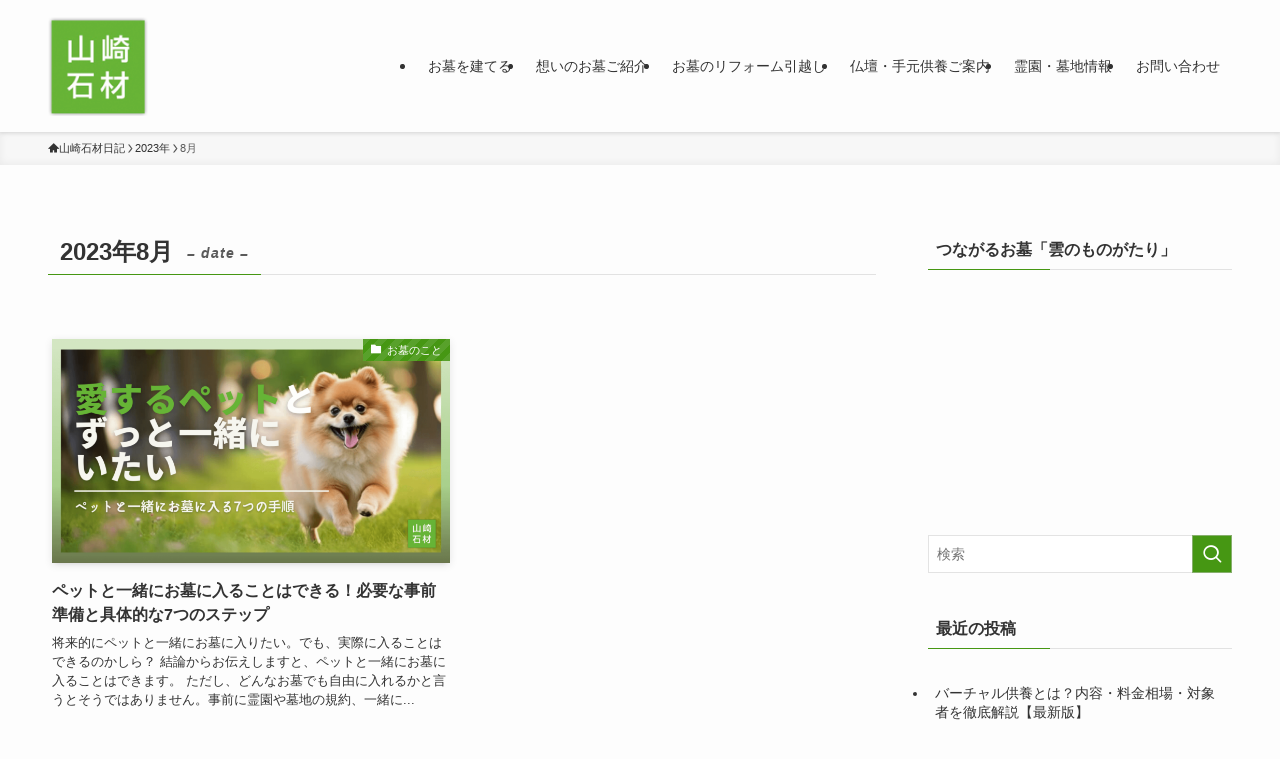

--- FILE ---
content_type: text/html; charset=UTF-8
request_url: https://www.e-ishi.jp/magazine/2023/08
body_size: 16211
content:
<!DOCTYPE html>
<html lang="ja" data-loaded="false" data-scrolled="false" data-spmenu="closed">
<head>
<meta charset="utf-8">
<meta name="format-detection" content="telephone=no">
<meta http-equiv="X-UA-Compatible" content="IE=edge">
<meta name="viewport" content="width=device-width, viewport-fit=cover">
<title>2023年8月 | 山崎石材日記</title>
<meta name='robots' content='max-image-preview:large' />
<link rel='dns-prefetch' href='//www.googletagmanager.com' />
<link rel="alternate" type="application/rss+xml" title="山崎石材日記 &raquo; フィード" href="https://www.e-ishi.jp/magazine/feed" />
<link rel="alternate" type="application/rss+xml" title="山崎石材日記 &raquo; コメントフィード" href="https://www.e-ishi.jp/magazine/comments/feed" />

<!-- SEO SIMPLE PACK 3.6.2 -->
<meta name="robots" content="noindex">
<meta name="description" content="2023年8月の記事一覧ページです。">
<link rel="canonical" href="https://www.e-ishi.jp/magazine/2023/08">
<meta property="og:locale" content="ja_JP">
<meta property="og:type" content="website">
<meta property="og:title" content="2023年8月 | 山崎石材日記">
<meta property="og:description" content="2023年8月の記事一覧ページです。">
<meta property="og:url" content="https://www.e-ishi.jp/magazine/2023/08">
<meta property="og:site_name" content="山崎石材日記">
<meta name="twitter:card" content="summary_large_image">
<meta name="twitter:site" content="yamazakisekizai">
<!-- / SEO SIMPLE PACK -->

<link rel='stylesheet' id='wp-block-library-css' href='https://www.e-ishi.jp/magazine/wp-includes/css/dist/block-library/style.min.css?ver=6.1.6' type='text/css' media='all' />
<link rel='stylesheet' id='swell-icons-css' href='https://www.e-ishi.jp/magazine/wp-content/themes/swell/build/css/swell-icons.css?ver=2.9.0' type='text/css' media='all' />
<link rel='stylesheet' id='main_style-css' href='https://www.e-ishi.jp/magazine/wp-content/themes/swell/build/css/main.css?ver=2.9.0' type='text/css' media='all' />
<link rel='stylesheet' id='swell_blocks-css' href='https://www.e-ishi.jp/magazine/wp-content/themes/swell/build/css/blocks.css?ver=2.9.0' type='text/css' media='all' />
<style id='swell_custom-inline-css' type='text/css'>
:root{--swl-fz--content:4vw;--swl-font_family:"游ゴシック体", "Yu Gothic", YuGothic, "Hiragino Kaku Gothic ProN", "Hiragino Sans", Meiryo, sans-serif;--swl-font_weight:500;--color_main:#469713;--color_text:#333;--color_link:#1176d4;--color_htag:#469713;--color_bg:#fdfdfd;--color_gradient1:#d8ffff;--color_gradient2:#87e7ff;--color_main_thin:rgba(88, 189, 24, 0.05 );--color_main_dark:rgba(53, 113, 14, 1 );--color_list_check:#469713;--color_list_num:#469713;--color_list_good:#86dd7b;--color_list_triangle:#f4e03a;--color_list_bad:#f36060;--color_faq_q:#d55656;--color_faq_a:#6599b7;--color_icon_good:#3cd250;--color_icon_good_bg:#ecffe9;--color_icon_bad:#4b73eb;--color_icon_bad_bg:#eafaff;--color_icon_info:#f578b4;--color_icon_info_bg:#fff0fa;--color_icon_announce:#ffa537;--color_icon_announce_bg:#fff5f0;--color_icon_pen:#7a7a7a;--color_icon_pen_bg:#f7f7f7;--color_icon_book:#787364;--color_icon_book_bg:#f8f6ef;--color_icon_point:#ffa639;--color_icon_check:#86d67c;--color_icon_batsu:#f36060;--color_icon_hatena:#5295cc;--color_icon_caution:#f7da38;--color_icon_memo:#84878a;--color_deep01:#e44141;--color_deep02:#3d79d5;--color_deep03:#63a84d;--color_deep04:#f09f4d;--color_pale01:#fff2f0;--color_pale02:#f3f8fd;--color_pale03:#f1f9ee;--color_pale04:#fdf9ee;--color_mark_blue:#b7e3ff;--color_mark_green:#bdf9c3;--color_mark_yellow:#fcf69f;--color_mark_orange:#ffddbc;--border01:solid 1px var(--color_main);--border02:double 4px var(--color_main);--border03:dashed 2px var(--color_border);--border04:solid 4px var(--color_gray);--card_posts_thumb_ratio:56.25%;--list_posts_thumb_ratio:61.805%;--big_posts_thumb_ratio:56.25%;--thumb_posts_thumb_ratio:61.805%;--blogcard_thumb_ratio:56.25%;--color_header_bg:#fdfdfd;--color_header_text:#333;--color_footer_bg:#469713;--color_footer_text:#ffffff;--container_size:1200px;--article_size:900px;--logo_size_sp:48px;--logo_size_pc:100px;--logo_size_pcfix:32px;}.swl-cell-bg[data-icon="doubleCircle"]{--cell-icon-color:#ffc977}.swl-cell-bg[data-icon="circle"]{--cell-icon-color:#94e29c}.swl-cell-bg[data-icon="triangle"]{--cell-icon-color:#eeda2f}.swl-cell-bg[data-icon="close"]{--cell-icon-color:#ec9191}.swl-cell-bg[data-icon="hatena"]{--cell-icon-color:#93c9da}.swl-cell-bg[data-icon="check"]{--cell-icon-color:#94e29c}.swl-cell-bg[data-icon="line"]{--cell-icon-color:#9b9b9b}.cap_box[data-colset="col1"]{--capbox-color:#f59b5f;--capbox-color--bg:#fff8eb}.cap_box[data-colset="col2"]{--capbox-color:#5fb9f5;--capbox-color--bg:#edf5ff}.cap_box[data-colset="col3"]{--capbox-color:#2fcd90;--capbox-color--bg:#eafaf2}.red_{--the-btn-color:#f74a4a;--the-btn-color2:#ffbc49;--the-solid-shadow: rgba(185, 56, 56, 1 )}.blue_{--the-btn-color:#338df4;--the-btn-color2:#35eaff;--the-solid-shadow: rgba(38, 106, 183, 1 )}.green_{--the-btn-color:#62d847;--the-btn-color2:#7bf7bd;--the-solid-shadow: rgba(74, 162, 53, 1 )}.is-style-btn_normal{--the-btn-radius:80px}.is-style-btn_solid{--the-btn-radius:80px}.is-style-btn_shiny{--the-btn-radius:80px}.is-style-btn_line{--the-btn-radius:80px}.post_content blockquote{padding:1.5em 2em 1.5em 3em}.post_content blockquote::before{content:"";display:block;width:5px;height:calc(100% - 3em);top:1.5em;left:1.5em;border-left:solid 1px rgba(180,180,180,.75);border-right:solid 1px rgba(180,180,180,.75);}.mark_blue{background:-webkit-linear-gradient(transparent 64%,var(--color_mark_blue) 0%);background:linear-gradient(transparent 64%,var(--color_mark_blue) 0%)}.mark_green{background:-webkit-linear-gradient(transparent 64%,var(--color_mark_green) 0%);background:linear-gradient(transparent 64%,var(--color_mark_green) 0%)}.mark_yellow{background:-webkit-linear-gradient(transparent 64%,var(--color_mark_yellow) 0%);background:linear-gradient(transparent 64%,var(--color_mark_yellow) 0%)}.mark_orange{background:-webkit-linear-gradient(transparent 64%,var(--color_mark_orange) 0%);background:linear-gradient(transparent 64%,var(--color_mark_orange) 0%)}[class*="is-style-icon_"]{color:#333;border-width:0}[class*="is-style-big_icon_"]{border-width:2px;border-style:solid}[data-col="gray"] .c-balloon__text{background:#f7f7f7;border-color:#ccc}[data-col="gray"] .c-balloon__before{border-right-color:#f7f7f7}[data-col="green"] .c-balloon__text{background:#d1f8c2;border-color:#9ddd93}[data-col="green"] .c-balloon__before{border-right-color:#d1f8c2}[data-col="blue"] .c-balloon__text{background:#e2f6ff;border-color:#93d2f0}[data-col="blue"] .c-balloon__before{border-right-color:#e2f6ff}[data-col="red"] .c-balloon__text{background:#ffebeb;border-color:#f48789}[data-col="red"] .c-balloon__before{border-right-color:#ffebeb}[data-col="yellow"] .c-balloon__text{background:#f9f7d2;border-color:#fbe593}[data-col="yellow"] .c-balloon__before{border-right-color:#f9f7d2}.-type-list2 .p-postList__body::after,.-type-big .p-postList__body::after{content: "続きを読む »";}.c-postThumb__cat{background-color:#469713;color:#fff;background-image: repeating-linear-gradient(-45deg,rgba(255,255,255,.1),rgba(255,255,255,.1) 6px,transparent 6px,transparent 12px)}.post_content h2:where(:not([class^="swell-block-"]):not(.faq_q):not(.p-postList__title)){background:var(--color_htag);padding:.75em 1em;color:#fff}.post_content h2:where(:not([class^="swell-block-"]):not(.faq_q):not(.p-postList__title))::before{position:absolute;display:block;pointer-events:none;content:"";top:-4px;left:0;width:100%;height:calc(100% + 4px);box-sizing:content-box;border-top:solid 2px var(--color_htag);border-bottom:solid 2px var(--color_htag)}.post_content h3:where(:not([class^="swell-block-"]):not(.faq_q):not(.p-postList__title)){padding:0 .5em .5em}.post_content h3:where(:not([class^="swell-block-"]):not(.faq_q):not(.p-postList__title))::before{content:"";width:100%;height:2px;background: repeating-linear-gradient(90deg, var(--color_htag) 0%, var(--color_htag) 29.3%, rgba(150,150,150,.2) 29.3%, rgba(150,150,150,.2) 100%)}.post_content h4:where(:not([class^="swell-block-"]):not(.faq_q):not(.p-postList__title)){padding:0 0 0 16px;border-left:solid 2px var(--color_htag)}.l-header{box-shadow: 0 1px 4px rgba(0,0,0,.12)}.c-gnav a::after{background:var(--color_main);width:100%;height:2px;transform:scaleX(0)}.p-spHeadMenu .menu-item.-current{border-bottom-color:var(--color_main)}.c-gnav > li:hover > a::after,.c-gnav > .-current > a::after{transform: scaleX(1)}.c-gnav .sub-menu{color:#333;background:#fff}.l-fixHeader::before{opacity:1}#pagetop{border-radius:50%}.c-widget__title.-spmenu{padding:.5em .75em;border-radius:var(--swl-radius--2, 0px);background:var(--color_main);color:#fff;}.c-widget__title.-footer{padding:.5em}.c-widget__title.-footer::before{content:"";bottom:0;left:0;width:40%;z-index:1;background:var(--color_main)}.c-widget__title.-footer::after{content:"";bottom:0;left:0;width:100%;background:var(--color_border)}.c-secTitle{border-left:solid 2px var(--color_main);padding:0em .75em}.p-spMenu{color:#333}.p-spMenu__inner::before{background:#fdfdfd;opacity:1}.p-spMenu__overlay{background:#000;opacity:0.6}[class*="page-numbers"]{color:#fff;background-color:#dedede}a{text-decoration: none}.l-topTitleArea.c-filterLayer::before{background-color:#000;opacity:0.2;content:""}@media screen and (min-width: 960px){:root{}}@media screen and (max-width: 959px){:root{}.l-header__logo{margin-right:auto}.l-header__inner{-webkit-box-pack:end;-webkit-justify-content:flex-end;justify-content:flex-end}}@media screen and (min-width: 600px){:root{--swl-fz--content:16px;}}@media screen and (max-width: 599px){:root{}}@media (min-width: 1108px) {.alignwide{left:-100px;width:calc(100% + 200px);}}@media (max-width: 1108px) {.-sidebar-off .swell-block-fullWide__inner.l-container .alignwide{left:0px;width:100%;}}.l-fixHeader .l-fixHeader__gnav{order:0}[data-scrolled=true] .l-fixHeader[data-ready]{opacity:1;-webkit-transform:translateY(0)!important;transform:translateY(0)!important;visibility:visible}.-body-solid .l-fixHeader{box-shadow:0 2px 4px var(--swl-color_shadow)}.l-fixHeader__inner{align-items:stretch;color:var(--color_header_text);display:flex;padding-bottom:0;padding-top:0;position:relative;z-index:1}.l-fixHeader__logo{align-items:center;display:flex;line-height:1;margin-right:24px;order:0;padding:16px 0}.is-style-btn_normal a,.is-style-btn_shiny a{box-shadow:var(--swl-btn_shadow)}.c-shareBtns__btn,.is-style-balloon>.c-tabList .c-tabList__button,.p-snsCta,[class*=page-numbers]{box-shadow:var(--swl-box_shadow)}.p-articleThumb__img,.p-articleThumb__youtube{box-shadow:var(--swl-img_shadow)}.p-pickupBanners__item .c-bannerLink,.p-postList__thumb{box-shadow:0 2px 8px rgba(0,0,0,.1),0 4px 4px -4px rgba(0,0,0,.1)}.p-postList.-w-ranking li:before{background-image:repeating-linear-gradient(-45deg,hsla(0,0%,100%,.1),hsla(0,0%,100%,.1) 6px,transparent 0,transparent 12px);box-shadow:1px 1px 4px rgba(0,0,0,.2)}@media (min-width:960px){.-series .l-header__inner{align-items:stretch;display:flex}.-series .l-header__logo{align-items:center;display:flex;flex-wrap:wrap;margin-right:24px;padding:16px 0}.-series .l-header__logo .c-catchphrase{font-size:13px;padding:4px 0}.-series .c-headLogo{margin-right:16px}.-series-right .l-header__inner{justify-content:space-between}.-series-right .c-gnavWrap{margin-left:auto}.-series-right .w-header{margin-left:12px}.-series-left .w-header{margin-left:auto}}@media (min-width:960px) and (min-width:600px){.-series .c-headLogo{max-width:400px}}.c-gnav .sub-menu a:before,.c-listMenu a:before{-webkit-font-smoothing:antialiased;-moz-osx-font-smoothing:grayscale;font-family:icomoon!important;font-style:normal;font-variant:normal;font-weight:400;line-height:1;text-transform:none}.c-submenuToggleBtn{display:none}.c-listMenu a{padding:.75em 1em .75em 1.5em;transition:padding .25s}.c-listMenu a:hover{padding-left:1.75em;padding-right:.75em}.c-gnav .sub-menu a:before,.c-listMenu a:before{color:inherit;content:"\e921";display:inline-block;left:2px;position:absolute;top:50%;-webkit-transform:translateY(-50%);transform:translateY(-50%);vertical-align:middle}.widget_categories>ul>.cat-item>a,.wp-block-categories-list>li>a{padding-left:1.75em}.c-listMenu .children,.c-listMenu .sub-menu{margin:0}.c-listMenu .children a,.c-listMenu .sub-menu a{font-size:.9em;padding-left:2.5em}.c-listMenu .children a:before,.c-listMenu .sub-menu a:before{left:1em}.c-listMenu .children a:hover,.c-listMenu .sub-menu a:hover{padding-left:2.75em}.c-listMenu .children ul a,.c-listMenu .sub-menu ul a{padding-left:3.25em}.c-listMenu .children ul a:before,.c-listMenu .sub-menu ul a:before{left:1.75em}.c-listMenu .children ul a:hover,.c-listMenu .sub-menu ul a:hover{padding-left:3.5em}.c-gnav li:hover>.sub-menu{opacity:1;visibility:visible}.c-gnav .sub-menu:before{background:inherit;content:"";height:100%;left:0;position:absolute;top:0;width:100%;z-index:0}.c-gnav .sub-menu .sub-menu{left:100%;top:0;z-index:-1}.c-gnav .sub-menu a{padding-left:2em}.c-gnav .sub-menu a:before{left:.5em}.c-gnav .sub-menu a:hover .ttl{left:4px}:root{--color_content_bg:var(--color_bg);}.c-widget__title.-side{padding:.5em}.c-widget__title.-side::before{content:"";bottom:0;left:0;width:40%;z-index:1;background:var(--color_main)}.c-widget__title.-side::after{content:"";bottom:0;left:0;width:100%;background:var(--color_border)}@media screen and (min-width: 960px){:root{}}@media screen and (max-width: 959px){:root{}}@media screen and (min-width: 600px){:root{}}@media screen and (max-width: 599px){:root{}}.swell-block-fullWide__inner.l-container{--swl-fw_inner_pad:var(--swl-pad_container,0px)}@media (min-width:960px){.-sidebar-on .l-content .alignfull,.-sidebar-on .l-content .alignwide{left:-16px;width:calc(100% + 32px)}.swell-block-fullWide__inner.l-article{--swl-fw_inner_pad:var(--swl-pad_post_content,0px)}.-sidebar-on .swell-block-fullWide__inner .alignwide{left:0;width:100%}.-sidebar-on .swell-block-fullWide__inner .alignfull{left:calc(0px - var(--swl-fw_inner_pad, 0))!important;margin-left:0!important;margin-right:0!important;width:calc(100% + var(--swl-fw_inner_pad, 0)*2)!important}}
</style>
<link rel='stylesheet' id='swell-parts/footer-css' href='https://www.e-ishi.jp/magazine/wp-content/themes/swell/build/css/modules/parts/footer.css?ver=2.9.0' type='text/css' media='all' />
<link rel='stylesheet' id='swell-page/archive-css' href='https://www.e-ishi.jp/magazine/wp-content/themes/swell/build/css/modules/page/archive.css?ver=2.9.0' type='text/css' media='all' />
<link rel='stylesheet' id='classic-theme-styles-css' href='https://www.e-ishi.jp/magazine/wp-includes/css/classic-themes.min.css?ver=1' type='text/css' media='all' />
<style id='global-styles-inline-css' type='text/css'>
body{--wp--preset--color--black: #000;--wp--preset--color--cyan-bluish-gray: #abb8c3;--wp--preset--color--white: #fff;--wp--preset--color--pale-pink: #f78da7;--wp--preset--color--vivid-red: #cf2e2e;--wp--preset--color--luminous-vivid-orange: #ff6900;--wp--preset--color--luminous-vivid-amber: #fcb900;--wp--preset--color--light-green-cyan: #7bdcb5;--wp--preset--color--vivid-green-cyan: #00d084;--wp--preset--color--pale-cyan-blue: #8ed1fc;--wp--preset--color--vivid-cyan-blue: #0693e3;--wp--preset--color--vivid-purple: #9b51e0;--wp--preset--color--swl-main: var(--color_main);--wp--preset--color--swl-main-thin: var(--color_main_thin);--wp--preset--color--swl-gray: var(--color_gray);--wp--preset--color--swl-deep-01: var(--color_deep01);--wp--preset--color--swl-deep-02: var(--color_deep02);--wp--preset--color--swl-deep-03: var(--color_deep03);--wp--preset--color--swl-deep-04: var(--color_deep04);--wp--preset--color--swl-pale-01: var(--color_pale01);--wp--preset--color--swl-pale-02: var(--color_pale02);--wp--preset--color--swl-pale-03: var(--color_pale03);--wp--preset--color--swl-pale-04: var(--color_pale04);--wp--preset--gradient--vivid-cyan-blue-to-vivid-purple: linear-gradient(135deg,rgba(6,147,227,1) 0%,rgb(155,81,224) 100%);--wp--preset--gradient--light-green-cyan-to-vivid-green-cyan: linear-gradient(135deg,rgb(122,220,180) 0%,rgb(0,208,130) 100%);--wp--preset--gradient--luminous-vivid-amber-to-luminous-vivid-orange: linear-gradient(135deg,rgba(252,185,0,1) 0%,rgba(255,105,0,1) 100%);--wp--preset--gradient--luminous-vivid-orange-to-vivid-red: linear-gradient(135deg,rgba(255,105,0,1) 0%,rgb(207,46,46) 100%);--wp--preset--gradient--very-light-gray-to-cyan-bluish-gray: linear-gradient(135deg,rgb(238,238,238) 0%,rgb(169,184,195) 100%);--wp--preset--gradient--cool-to-warm-spectrum: linear-gradient(135deg,rgb(74,234,220) 0%,rgb(151,120,209) 20%,rgb(207,42,186) 40%,rgb(238,44,130) 60%,rgb(251,105,98) 80%,rgb(254,248,76) 100%);--wp--preset--gradient--blush-light-purple: linear-gradient(135deg,rgb(255,206,236) 0%,rgb(152,150,240) 100%);--wp--preset--gradient--blush-bordeaux: linear-gradient(135deg,rgb(254,205,165) 0%,rgb(254,45,45) 50%,rgb(107,0,62) 100%);--wp--preset--gradient--luminous-dusk: linear-gradient(135deg,rgb(255,203,112) 0%,rgb(199,81,192) 50%,rgb(65,88,208) 100%);--wp--preset--gradient--pale-ocean: linear-gradient(135deg,rgb(255,245,203) 0%,rgb(182,227,212) 50%,rgb(51,167,181) 100%);--wp--preset--gradient--electric-grass: linear-gradient(135deg,rgb(202,248,128) 0%,rgb(113,206,126) 100%);--wp--preset--gradient--midnight: linear-gradient(135deg,rgb(2,3,129) 0%,rgb(40,116,252) 100%);--wp--preset--duotone--dark-grayscale: url('#wp-duotone-dark-grayscale');--wp--preset--duotone--grayscale: url('#wp-duotone-grayscale');--wp--preset--duotone--purple-yellow: url('#wp-duotone-purple-yellow');--wp--preset--duotone--blue-red: url('#wp-duotone-blue-red');--wp--preset--duotone--midnight: url('#wp-duotone-midnight');--wp--preset--duotone--magenta-yellow: url('#wp-duotone-magenta-yellow');--wp--preset--duotone--purple-green: url('#wp-duotone-purple-green');--wp--preset--duotone--blue-orange: url('#wp-duotone-blue-orange');--wp--preset--font-size--small: 0.9em;--wp--preset--font-size--medium: 1.1em;--wp--preset--font-size--large: 1.25em;--wp--preset--font-size--x-large: 42px;--wp--preset--font-size--xs: 0.75em;--wp--preset--font-size--huge: 1.6em;--wp--preset--spacing--20: 0.44rem;--wp--preset--spacing--30: 0.67rem;--wp--preset--spacing--40: 1rem;--wp--preset--spacing--50: 1.5rem;--wp--preset--spacing--60: 2.25rem;--wp--preset--spacing--70: 3.38rem;--wp--preset--spacing--80: 5.06rem;}:where(.is-layout-flex){gap: 0.5em;}body .is-layout-flow > .alignleft{float: left;margin-inline-start: 0;margin-inline-end: 2em;}body .is-layout-flow > .alignright{float: right;margin-inline-start: 2em;margin-inline-end: 0;}body .is-layout-flow > .aligncenter{margin-left: auto !important;margin-right: auto !important;}body .is-layout-constrained > .alignleft{float: left;margin-inline-start: 0;margin-inline-end: 2em;}body .is-layout-constrained > .alignright{float: right;margin-inline-start: 2em;margin-inline-end: 0;}body .is-layout-constrained > .aligncenter{margin-left: auto !important;margin-right: auto !important;}body .is-layout-constrained > :where(:not(.alignleft):not(.alignright):not(.alignfull)){max-width: var(--wp--style--global--content-size);margin-left: auto !important;margin-right: auto !important;}body .is-layout-constrained > .alignwide{max-width: var(--wp--style--global--wide-size);}body .is-layout-flex{display: flex;}body .is-layout-flex{flex-wrap: wrap;align-items: center;}body .is-layout-flex > *{margin: 0;}:where(.wp-block-columns.is-layout-flex){gap: 2em;}.has-black-color{color: var(--wp--preset--color--black) !important;}.has-cyan-bluish-gray-color{color: var(--wp--preset--color--cyan-bluish-gray) !important;}.has-white-color{color: var(--wp--preset--color--white) !important;}.has-pale-pink-color{color: var(--wp--preset--color--pale-pink) !important;}.has-vivid-red-color{color: var(--wp--preset--color--vivid-red) !important;}.has-luminous-vivid-orange-color{color: var(--wp--preset--color--luminous-vivid-orange) !important;}.has-luminous-vivid-amber-color{color: var(--wp--preset--color--luminous-vivid-amber) !important;}.has-light-green-cyan-color{color: var(--wp--preset--color--light-green-cyan) !important;}.has-vivid-green-cyan-color{color: var(--wp--preset--color--vivid-green-cyan) !important;}.has-pale-cyan-blue-color{color: var(--wp--preset--color--pale-cyan-blue) !important;}.has-vivid-cyan-blue-color{color: var(--wp--preset--color--vivid-cyan-blue) !important;}.has-vivid-purple-color{color: var(--wp--preset--color--vivid-purple) !important;}.has-black-background-color{background-color: var(--wp--preset--color--black) !important;}.has-cyan-bluish-gray-background-color{background-color: var(--wp--preset--color--cyan-bluish-gray) !important;}.has-white-background-color{background-color: var(--wp--preset--color--white) !important;}.has-pale-pink-background-color{background-color: var(--wp--preset--color--pale-pink) !important;}.has-vivid-red-background-color{background-color: var(--wp--preset--color--vivid-red) !important;}.has-luminous-vivid-orange-background-color{background-color: var(--wp--preset--color--luminous-vivid-orange) !important;}.has-luminous-vivid-amber-background-color{background-color: var(--wp--preset--color--luminous-vivid-amber) !important;}.has-light-green-cyan-background-color{background-color: var(--wp--preset--color--light-green-cyan) !important;}.has-vivid-green-cyan-background-color{background-color: var(--wp--preset--color--vivid-green-cyan) !important;}.has-pale-cyan-blue-background-color{background-color: var(--wp--preset--color--pale-cyan-blue) !important;}.has-vivid-cyan-blue-background-color{background-color: var(--wp--preset--color--vivid-cyan-blue) !important;}.has-vivid-purple-background-color{background-color: var(--wp--preset--color--vivid-purple) !important;}.has-black-border-color{border-color: var(--wp--preset--color--black) !important;}.has-cyan-bluish-gray-border-color{border-color: var(--wp--preset--color--cyan-bluish-gray) !important;}.has-white-border-color{border-color: var(--wp--preset--color--white) !important;}.has-pale-pink-border-color{border-color: var(--wp--preset--color--pale-pink) !important;}.has-vivid-red-border-color{border-color: var(--wp--preset--color--vivid-red) !important;}.has-luminous-vivid-orange-border-color{border-color: var(--wp--preset--color--luminous-vivid-orange) !important;}.has-luminous-vivid-amber-border-color{border-color: var(--wp--preset--color--luminous-vivid-amber) !important;}.has-light-green-cyan-border-color{border-color: var(--wp--preset--color--light-green-cyan) !important;}.has-vivid-green-cyan-border-color{border-color: var(--wp--preset--color--vivid-green-cyan) !important;}.has-pale-cyan-blue-border-color{border-color: var(--wp--preset--color--pale-cyan-blue) !important;}.has-vivid-cyan-blue-border-color{border-color: var(--wp--preset--color--vivid-cyan-blue) !important;}.has-vivid-purple-border-color{border-color: var(--wp--preset--color--vivid-purple) !important;}.has-vivid-cyan-blue-to-vivid-purple-gradient-background{background: var(--wp--preset--gradient--vivid-cyan-blue-to-vivid-purple) !important;}.has-light-green-cyan-to-vivid-green-cyan-gradient-background{background: var(--wp--preset--gradient--light-green-cyan-to-vivid-green-cyan) !important;}.has-luminous-vivid-amber-to-luminous-vivid-orange-gradient-background{background: var(--wp--preset--gradient--luminous-vivid-amber-to-luminous-vivid-orange) !important;}.has-luminous-vivid-orange-to-vivid-red-gradient-background{background: var(--wp--preset--gradient--luminous-vivid-orange-to-vivid-red) !important;}.has-very-light-gray-to-cyan-bluish-gray-gradient-background{background: var(--wp--preset--gradient--very-light-gray-to-cyan-bluish-gray) !important;}.has-cool-to-warm-spectrum-gradient-background{background: var(--wp--preset--gradient--cool-to-warm-spectrum) !important;}.has-blush-light-purple-gradient-background{background: var(--wp--preset--gradient--blush-light-purple) !important;}.has-blush-bordeaux-gradient-background{background: var(--wp--preset--gradient--blush-bordeaux) !important;}.has-luminous-dusk-gradient-background{background: var(--wp--preset--gradient--luminous-dusk) !important;}.has-pale-ocean-gradient-background{background: var(--wp--preset--gradient--pale-ocean) !important;}.has-electric-grass-gradient-background{background: var(--wp--preset--gradient--electric-grass) !important;}.has-midnight-gradient-background{background: var(--wp--preset--gradient--midnight) !important;}.has-small-font-size{font-size: var(--wp--preset--font-size--small) !important;}.has-medium-font-size{font-size: var(--wp--preset--font-size--medium) !important;}.has-large-font-size{font-size: var(--wp--preset--font-size--large) !important;}.has-x-large-font-size{font-size: var(--wp--preset--font-size--x-large) !important;}
.wp-block-navigation a:where(:not(.wp-element-button)){color: inherit;}
:where(.wp-block-columns.is-layout-flex){gap: 2em;}
.wp-block-pullquote{font-size: 1.5em;line-height: 1.6;}
</style>
<link rel='stylesheet' id='ardtdw_widget_css-css' href='https://www.e-ishi.jp/magazine/wp-content/plugins/dashboard-to-do-list/public/assets/todo-widget.css?ver=1.3.2' type='text/css' media='all' />
<link rel='stylesheet' id='child_style-css' href='https://www.e-ishi.jp/magazine/wp-content/themes/swell_child/style.css?ver=2023040613702' type='text/css' media='all' />

<!-- Site Kit によって追加された Google タグ（gtag.js）スニペット -->

<!-- Google アナリティクス スニペット (Site Kit が追加) -->
<script type='text/javascript' src='https://www.googletagmanager.com/gtag/js?id=GT-W6N65CD' id='google_gtagjs-js' async></script>
<script type='text/javascript' id='google_gtagjs-js-after'>
window.dataLayer = window.dataLayer || [];function gtag(){dataLayer.push(arguments);}
gtag("set","linker",{"domains":["www.e-ishi.jp"]});
gtag("js", new Date());
gtag("set", "developer_id.dZTNiMT", true);
gtag("config", "GT-W6N65CD");
</script>

<!-- Site Kit によって追加された終了 Google タグ（gtag.js）スニペット -->

<noscript><link href="https://www.e-ishi.jp/magazine/wp-content/themes/swell/build/css/noscript.css" rel="stylesheet"></noscript>
<link rel="https://api.w.org/" href="https://www.e-ishi.jp/magazine/wp-json/" /><meta name="generator" content="Site Kit by Google 1.151.0" /><style id="mystickymenu" type="text/css">#mysticky-nav { width:100%; position: static; height: auto !important; }#mysticky-nav.wrapfixed { position:fixed; left: 0px; margin-top:0px;  z-index: 99990; -webkit-transition: 0.3s; -moz-transition: 0.3s; -o-transition: 0.3s; transition: 0.3s; -ms-filter:"progid:DXImageTransform.Microsoft.Alpha(Opacity=90)"; filter: alpha(opacity=90); opacity:0.9; background-color: #f7f5e7;}#mysticky-nav.wrapfixed .myfixed{ background-color: #f7f5e7; position: relative;top: auto;left: auto;right: auto;}#mysticky-nav .myfixed { margin:0 auto; float:none; border:0px; background:none; max-width:100%; }</style>			<style type="text/css">
																															</style>
			<meta name="google-site-verification" content="CKeaEv_VIi1vCDSXrAVVjCUxuKdDGcOgwuI9LKVhqhw"><style type="text/css">.saboxplugin-wrap{-webkit-box-sizing:border-box;-moz-box-sizing:border-box;-ms-box-sizing:border-box;box-sizing:border-box;border:1px solid #eee;width:100%;clear:both;display:block;overflow:hidden;word-wrap:break-word;position:relative}.saboxplugin-wrap .saboxplugin-gravatar{float:left;padding:0 20px 20px 20px}.saboxplugin-wrap .saboxplugin-gravatar img{max-width:100px;height:auto;border-radius:0;}.saboxplugin-wrap .saboxplugin-authorname{font-size:18px;line-height:1;margin:20px 0 0 20px;display:block}.saboxplugin-wrap .saboxplugin-authorname a{text-decoration:none}.saboxplugin-wrap .saboxplugin-authorname a:focus{outline:0}.saboxplugin-wrap .saboxplugin-desc{display:block;margin:5px 20px}.saboxplugin-wrap .saboxplugin-desc a{text-decoration:underline}.saboxplugin-wrap .saboxplugin-desc p{margin:5px 0 12px}.saboxplugin-wrap .saboxplugin-web{margin:0 20px 15px;text-align:left}.saboxplugin-wrap .sab-web-position{text-align:right}.saboxplugin-wrap .saboxplugin-web a{color:#ccc;text-decoration:none}.saboxplugin-wrap .saboxplugin-socials{position:relative;display:block;background:#fcfcfc;padding:5px;border-top:1px solid #eee}.saboxplugin-wrap .saboxplugin-socials a svg{width:20px;height:20px}.saboxplugin-wrap .saboxplugin-socials a svg .st2{fill:#fff; transform-origin:center center;}.saboxplugin-wrap .saboxplugin-socials a svg .st1{fill:rgba(0,0,0,.3)}.saboxplugin-wrap .saboxplugin-socials a:hover{opacity:.8;-webkit-transition:opacity .4s;-moz-transition:opacity .4s;-o-transition:opacity .4s;transition:opacity .4s;box-shadow:none!important;-webkit-box-shadow:none!important}.saboxplugin-wrap .saboxplugin-socials .saboxplugin-icon-color{box-shadow:none;padding:0;border:0;-webkit-transition:opacity .4s;-moz-transition:opacity .4s;-o-transition:opacity .4s;transition:opacity .4s;display:inline-block;color:#fff;font-size:0;text-decoration:inherit;margin:5px;-webkit-border-radius:0;-moz-border-radius:0;-ms-border-radius:0;-o-border-radius:0;border-radius:0;overflow:hidden}.saboxplugin-wrap .saboxplugin-socials .saboxplugin-icon-grey{text-decoration:inherit;box-shadow:none;position:relative;display:-moz-inline-stack;display:inline-block;vertical-align:middle;zoom:1;margin:10px 5px;color:#444;fill:#444}.clearfix:after,.clearfix:before{content:' ';display:table;line-height:0;clear:both}.ie7 .clearfix{zoom:1}.saboxplugin-socials.sabox-colored .saboxplugin-icon-color .sab-twitch{border-color:#38245c}.saboxplugin-socials.sabox-colored .saboxplugin-icon-color .sab-addthis{border-color:#e91c00}.saboxplugin-socials.sabox-colored .saboxplugin-icon-color .sab-behance{border-color:#003eb0}.saboxplugin-socials.sabox-colored .saboxplugin-icon-color .sab-delicious{border-color:#06c}.saboxplugin-socials.sabox-colored .saboxplugin-icon-color .sab-deviantart{border-color:#036824}.saboxplugin-socials.sabox-colored .saboxplugin-icon-color .sab-digg{border-color:#00327c}.saboxplugin-socials.sabox-colored .saboxplugin-icon-color .sab-dribbble{border-color:#ba1655}.saboxplugin-socials.sabox-colored .saboxplugin-icon-color .sab-facebook{border-color:#1e2e4f}.saboxplugin-socials.sabox-colored .saboxplugin-icon-color .sab-flickr{border-color:#003576}.saboxplugin-socials.sabox-colored .saboxplugin-icon-color .sab-github{border-color:#264874}.saboxplugin-socials.sabox-colored .saboxplugin-icon-color .sab-google{border-color:#0b51c5}.saboxplugin-socials.sabox-colored .saboxplugin-icon-color .sab-googleplus{border-color:#96271a}.saboxplugin-socials.sabox-colored .saboxplugin-icon-color .sab-html5{border-color:#902e13}.saboxplugin-socials.sabox-colored .saboxplugin-icon-color .sab-instagram{border-color:#1630aa}.saboxplugin-socials.sabox-colored .saboxplugin-icon-color .sab-linkedin{border-color:#00344f}.saboxplugin-socials.sabox-colored .saboxplugin-icon-color .sab-pinterest{border-color:#5b040e}.saboxplugin-socials.sabox-colored .saboxplugin-icon-color .sab-reddit{border-color:#992900}.saboxplugin-socials.sabox-colored .saboxplugin-icon-color .sab-rss{border-color:#a43b0a}.saboxplugin-socials.sabox-colored .saboxplugin-icon-color .sab-sharethis{border-color:#5d8420}.saboxplugin-socials.sabox-colored .saboxplugin-icon-color .sab-skype{border-color:#00658a}.saboxplugin-socials.sabox-colored .saboxplugin-icon-color .sab-soundcloud{border-color:#995200}.saboxplugin-socials.sabox-colored .saboxplugin-icon-color .sab-spotify{border-color:#0f612c}.saboxplugin-socials.sabox-colored .saboxplugin-icon-color .sab-stackoverflow{border-color:#a95009}.saboxplugin-socials.sabox-colored .saboxplugin-icon-color .sab-steam{border-color:#006388}.saboxplugin-socials.sabox-colored .saboxplugin-icon-color .sab-user_email{border-color:#b84e05}.saboxplugin-socials.sabox-colored .saboxplugin-icon-color .sab-stumbleUpon{border-color:#9b280e}.saboxplugin-socials.sabox-colored .saboxplugin-icon-color .sab-tumblr{border-color:#10151b}.saboxplugin-socials.sabox-colored .saboxplugin-icon-color .sab-twitter{border-color:#0967a0}.saboxplugin-socials.sabox-colored .saboxplugin-icon-color .sab-vimeo{border-color:#0d7091}.saboxplugin-socials.sabox-colored .saboxplugin-icon-color .sab-windows{border-color:#003f71}.saboxplugin-socials.sabox-colored .saboxplugin-icon-color .sab-whatsapp{border-color:#003f71}.saboxplugin-socials.sabox-colored .saboxplugin-icon-color .sab-wordpress{border-color:#0f3647}.saboxplugin-socials.sabox-colored .saboxplugin-icon-color .sab-yahoo{border-color:#14002d}.saboxplugin-socials.sabox-colored .saboxplugin-icon-color .sab-youtube{border-color:#900}.saboxplugin-socials.sabox-colored .saboxplugin-icon-color .sab-xing{border-color:#000202}.saboxplugin-socials.sabox-colored .saboxplugin-icon-color .sab-mixcloud{border-color:#2475a0}.saboxplugin-socials.sabox-colored .saboxplugin-icon-color .sab-vk{border-color:#243549}.saboxplugin-socials.sabox-colored .saboxplugin-icon-color .sab-medium{border-color:#00452c}.saboxplugin-socials.sabox-colored .saboxplugin-icon-color .sab-quora{border-color:#420e00}.saboxplugin-socials.sabox-colored .saboxplugin-icon-color .sab-meetup{border-color:#9b181c}.saboxplugin-socials.sabox-colored .saboxplugin-icon-color .sab-goodreads{border-color:#000}.saboxplugin-socials.sabox-colored .saboxplugin-icon-color .sab-snapchat{border-color:#999700}.saboxplugin-socials.sabox-colored .saboxplugin-icon-color .sab-500px{border-color:#00557f}.saboxplugin-socials.sabox-colored .saboxplugin-icon-color .sab-mastodont{border-color:#185886}.sabox-plus-item{margin-bottom:20px}@media screen and (max-width:480px){.saboxplugin-wrap{text-align:center}.saboxplugin-wrap .saboxplugin-gravatar{float:none;padding:20px 0;text-align:center;margin:0 auto;display:block}.saboxplugin-wrap .saboxplugin-gravatar img{float:none;display:inline-block;display:-moz-inline-stack;vertical-align:middle;zoom:1}.saboxplugin-wrap .saboxplugin-desc{margin:0 10px 20px;text-align:center}.saboxplugin-wrap .saboxplugin-authorname{text-align:center;margin:10px 0 20px}}body .saboxplugin-authorname a,body .saboxplugin-authorname a:hover{box-shadow:none;-webkit-box-shadow:none}a.sab-profile-edit{font-size:16px!important;line-height:1!important}.sab-edit-settings a,a.sab-profile-edit{color:#0073aa!important;box-shadow:none!important;-webkit-box-shadow:none!important}.sab-edit-settings{margin-right:15px;position:absolute;right:0;z-index:2;bottom:10px;line-height:20px}.sab-edit-settings i{margin-left:5px}.saboxplugin-socials{line-height:1!important}.rtl .saboxplugin-wrap .saboxplugin-gravatar{float:right}.rtl .saboxplugin-wrap .saboxplugin-authorname{display:flex;align-items:center}.rtl .saboxplugin-wrap .saboxplugin-authorname .sab-profile-edit{margin-right:10px}.rtl .sab-edit-settings{right:auto;left:0}img.sab-custom-avatar{max-width:75px;}.saboxplugin-wrap {margin-top:0px; margin-bottom:0px; padding: 0px 0px }.saboxplugin-wrap .saboxplugin-authorname {font-size:18px; line-height:25px;}.saboxplugin-wrap .saboxplugin-desc p, .saboxplugin-wrap .saboxplugin-desc {font-size:14px !important; line-height:21px !important;}.saboxplugin-wrap .saboxplugin-web {font-size:14px;}.saboxplugin-wrap .saboxplugin-socials a svg {width:18px;height:18px;}</style>
<link rel="stylesheet" href="https://www.e-ishi.jp/magazine/wp-content/themes/swell/build/css/print.css" media="print" >
</head>
<body>
<svg xmlns="http://www.w3.org/2000/svg" viewBox="0 0 0 0" width="0" height="0" focusable="false" role="none" style="visibility: hidden; position: absolute; left: -9999px; overflow: hidden;" ><defs><filter id="wp-duotone-dark-grayscale"><feColorMatrix color-interpolation-filters="sRGB" type="matrix" values=" .299 .587 .114 0 0 .299 .587 .114 0 0 .299 .587 .114 0 0 .299 .587 .114 0 0 " /><feComponentTransfer color-interpolation-filters="sRGB" ><feFuncR type="table" tableValues="0 0.49803921568627" /><feFuncG type="table" tableValues="0 0.49803921568627" /><feFuncB type="table" tableValues="0 0.49803921568627" /><feFuncA type="table" tableValues="1 1" /></feComponentTransfer><feComposite in2="SourceGraphic" operator="in" /></filter></defs></svg><svg xmlns="http://www.w3.org/2000/svg" viewBox="0 0 0 0" width="0" height="0" focusable="false" role="none" style="visibility: hidden; position: absolute; left: -9999px; overflow: hidden;" ><defs><filter id="wp-duotone-grayscale"><feColorMatrix color-interpolation-filters="sRGB" type="matrix" values=" .299 .587 .114 0 0 .299 .587 .114 0 0 .299 .587 .114 0 0 .299 .587 .114 0 0 " /><feComponentTransfer color-interpolation-filters="sRGB" ><feFuncR type="table" tableValues="0 1" /><feFuncG type="table" tableValues="0 1" /><feFuncB type="table" tableValues="0 1" /><feFuncA type="table" tableValues="1 1" /></feComponentTransfer><feComposite in2="SourceGraphic" operator="in" /></filter></defs></svg><svg xmlns="http://www.w3.org/2000/svg" viewBox="0 0 0 0" width="0" height="0" focusable="false" role="none" style="visibility: hidden; position: absolute; left: -9999px; overflow: hidden;" ><defs><filter id="wp-duotone-purple-yellow"><feColorMatrix color-interpolation-filters="sRGB" type="matrix" values=" .299 .587 .114 0 0 .299 .587 .114 0 0 .299 .587 .114 0 0 .299 .587 .114 0 0 " /><feComponentTransfer color-interpolation-filters="sRGB" ><feFuncR type="table" tableValues="0.54901960784314 0.98823529411765" /><feFuncG type="table" tableValues="0 1" /><feFuncB type="table" tableValues="0.71764705882353 0.25490196078431" /><feFuncA type="table" tableValues="1 1" /></feComponentTransfer><feComposite in2="SourceGraphic" operator="in" /></filter></defs></svg><svg xmlns="http://www.w3.org/2000/svg" viewBox="0 0 0 0" width="0" height="0" focusable="false" role="none" style="visibility: hidden; position: absolute; left: -9999px; overflow: hidden;" ><defs><filter id="wp-duotone-blue-red"><feColorMatrix color-interpolation-filters="sRGB" type="matrix" values=" .299 .587 .114 0 0 .299 .587 .114 0 0 .299 .587 .114 0 0 .299 .587 .114 0 0 " /><feComponentTransfer color-interpolation-filters="sRGB" ><feFuncR type="table" tableValues="0 1" /><feFuncG type="table" tableValues="0 0.27843137254902" /><feFuncB type="table" tableValues="0.5921568627451 0.27843137254902" /><feFuncA type="table" tableValues="1 1" /></feComponentTransfer><feComposite in2="SourceGraphic" operator="in" /></filter></defs></svg><svg xmlns="http://www.w3.org/2000/svg" viewBox="0 0 0 0" width="0" height="0" focusable="false" role="none" style="visibility: hidden; position: absolute; left: -9999px; overflow: hidden;" ><defs><filter id="wp-duotone-midnight"><feColorMatrix color-interpolation-filters="sRGB" type="matrix" values=" .299 .587 .114 0 0 .299 .587 .114 0 0 .299 .587 .114 0 0 .299 .587 .114 0 0 " /><feComponentTransfer color-interpolation-filters="sRGB" ><feFuncR type="table" tableValues="0 0" /><feFuncG type="table" tableValues="0 0.64705882352941" /><feFuncB type="table" tableValues="0 1" /><feFuncA type="table" tableValues="1 1" /></feComponentTransfer><feComposite in2="SourceGraphic" operator="in" /></filter></defs></svg><svg xmlns="http://www.w3.org/2000/svg" viewBox="0 0 0 0" width="0" height="0" focusable="false" role="none" style="visibility: hidden; position: absolute; left: -9999px; overflow: hidden;" ><defs><filter id="wp-duotone-magenta-yellow"><feColorMatrix color-interpolation-filters="sRGB" type="matrix" values=" .299 .587 .114 0 0 .299 .587 .114 0 0 .299 .587 .114 0 0 .299 .587 .114 0 0 " /><feComponentTransfer color-interpolation-filters="sRGB" ><feFuncR type="table" tableValues="0.78039215686275 1" /><feFuncG type="table" tableValues="0 0.94901960784314" /><feFuncB type="table" tableValues="0.35294117647059 0.47058823529412" /><feFuncA type="table" tableValues="1 1" /></feComponentTransfer><feComposite in2="SourceGraphic" operator="in" /></filter></defs></svg><svg xmlns="http://www.w3.org/2000/svg" viewBox="0 0 0 0" width="0" height="0" focusable="false" role="none" style="visibility: hidden; position: absolute; left: -9999px; overflow: hidden;" ><defs><filter id="wp-duotone-purple-green"><feColorMatrix color-interpolation-filters="sRGB" type="matrix" values=" .299 .587 .114 0 0 .299 .587 .114 0 0 .299 .587 .114 0 0 .299 .587 .114 0 0 " /><feComponentTransfer color-interpolation-filters="sRGB" ><feFuncR type="table" tableValues="0.65098039215686 0.40392156862745" /><feFuncG type="table" tableValues="0 1" /><feFuncB type="table" tableValues="0.44705882352941 0.4" /><feFuncA type="table" tableValues="1 1" /></feComponentTransfer><feComposite in2="SourceGraphic" operator="in" /></filter></defs></svg><svg xmlns="http://www.w3.org/2000/svg" viewBox="0 0 0 0" width="0" height="0" focusable="false" role="none" style="visibility: hidden; position: absolute; left: -9999px; overflow: hidden;" ><defs><filter id="wp-duotone-blue-orange"><feColorMatrix color-interpolation-filters="sRGB" type="matrix" values=" .299 .587 .114 0 0 .299 .587 .114 0 0 .299 .587 .114 0 0 .299 .587 .114 0 0 " /><feComponentTransfer color-interpolation-filters="sRGB" ><feFuncR type="table" tableValues="0.098039215686275 1" /><feFuncG type="table" tableValues="0 0.66274509803922" /><feFuncB type="table" tableValues="0.84705882352941 0.41960784313725" /><feFuncA type="table" tableValues="1 1" /></feComponentTransfer><feComposite in2="SourceGraphic" operator="in" /></filter></defs></svg><div id="body_wrap" class="archive date -body-solid -index-off -sidebar-on -frame-off" >
<div id="sp_menu" class="p-spMenu -right"><div class="p-spMenu__inner"><div class="p-spMenu__closeBtn"><button class="c-iconBtn -menuBtn c-plainBtn" data-onclick="toggleMenu" aria-label="メニューを閉じる"><i class="c-iconBtn__icon icon-close-thin"></i></button></div><div class="p-spMenu__body"><div class="c-widget__title -spmenu">MENU</div><div class="p-spMenu__nav"><ul class="c-spnav c-listMenu"><li class="menu-item menu-item-type-custom menu-item-object-custom menu-item-has-children menu-item-29"><a href="https://www.e-ishi.jp/make/grave/order/">お墓を建てる</a><ul class="sub-menu"><li class="menu-item menu-item-type-custom menu-item-object-custom menu-item-35"><a href="https://www.e-ishi.jp/make/grave/order/">ガーデニング墓</a></li><li class="menu-item menu-item-type-custom menu-item-object-custom menu-item-36"><a href="https://www.e-ishi.jp/make/grave/design/">デザイン墓石</a></li><li class="menu-item menu-item-type-custom menu-item-object-custom menu-item-37"><a href="https://www.e-ishi.jp/make/grave/tradition/">伝統の和型墓石</a></li><li class="menu-item menu-item-type-custom menu-item-object-custom menu-item-38"><a href="https://www.e-ishi.jp/make/after.html">アフターサービス保証</a></li><li class="menu-item menu-item-type-custom menu-item-object-custom menu-item-39"><a href="https://www.e-ishi.jp/make/addition.html">追加彫りサービス</a></li><li class="menu-item menu-item-type-custom menu-item-object-custom menu-item-40"><a href="https://www.e-ishi.jp/make/maintaining.html">墓石保守管理・免震工法</a></li><li class="menu-item menu-item-type-custom menu-item-object-custom menu-item-41"><a href="https://www.e-ishi.jp/make/sentiment.html">オーダーメイド墓石完成まで</a></li></ul></li><li class="menu-item menu-item-type-custom menu-item-object-custom menu-item-30"><a href="https://www.e-ishi.jp/omoi2013/">想いのお墓ご紹介</a></li><li class="menu-item menu-item-type-custom menu-item-object-custom menu-item-31"><a href="https://www.e-ishi.jp/renovation/">お墓のリフォーム引越し</a></li><li class="menu-item menu-item-type-custom menu-item-object-custom menu-item-has-children menu-item-32"><a href="https://www.e-ishi.jp/altar/">仏壇・手元供養ご案内</a><ul class="sub-menu"><li class="menu-item menu-item-type-custom menu-item-object-custom menu-item-42"><a href="https://www.e-ishi.jp/altar/#a-gold">金仏壇</a></li><li class="menu-item menu-item-type-custom menu-item-object-custom menu-item-43"><a href="https://www.e-ishi.jp/altar/#a-tang">唐木仏壇</a></li><li class="menu-item menu-item-type-custom menu-item-object-custom menu-item-44"><a href="https://www.e-ishi.jp/altar/design.html">デザイン仏壇</a></li><li class="menu-item menu-item-type-custom menu-item-object-custom menu-item-45"><a href="https://www.e-ishi.jp/altar/holding_a_service.html">手元供養</a></li><li class="menu-item menu-item-type-custom menu-item-object-custom menu-item-46"><a href="https://www.e-ishi.jp/altar/holding_a_service.html#dexign-b">デザイン仏具</a></li></ul></li><li class="menu-item menu-item-type-custom menu-item-object-custom menu-item-33"><a href="https://www.e-ishi.jp/information/">霊園・墓地情報</a></li><li class="menu-item menu-item-type-custom menu-item-object-custom menu-item-34"><a href="https://www.e-ishi.jp/magazine/contact">お問い合わせ</a></li></ul></div></div></div><div class="p-spMenu__overlay c-overlay" data-onclick="toggleMenu"></div></div><header id="header" class="l-header -series -series-right" data-spfix="1"><div class="l-header__inner l-container"><div class="l-header__logo"><div class="c-headLogo -img"><a href="https://www.e-ishi.jp/magazine/" title="山崎石材日記" class="c-headLogo__link" rel="home"><img width="114" height="113" src="https://www.e-ishi.jp/magazine/wp-content/uploads/2023/04/head_btn01.png" alt="山崎石材日記" class="c-headLogo__img" sizes="(max-width: 959px) 50vw, 800px" decoding="async" loading="eager" ></a></div></div><nav id="gnav" class="l-header__gnav c-gnavWrap"><ul class="c-gnav"><li class="menu-item menu-item-type-custom menu-item-object-custom menu-item-has-children menu-item-29"><a href="https://www.e-ishi.jp/make/grave/order/"><span class="ttl">お墓を建てる</span></a><ul class="sub-menu"><li class="menu-item menu-item-type-custom menu-item-object-custom menu-item-35"><a href="https://www.e-ishi.jp/make/grave/order/"><span class="ttl">ガーデニング墓</span></a></li><li class="menu-item menu-item-type-custom menu-item-object-custom menu-item-36"><a href="https://www.e-ishi.jp/make/grave/design/"><span class="ttl">デザイン墓石</span></a></li><li class="menu-item menu-item-type-custom menu-item-object-custom menu-item-37"><a href="https://www.e-ishi.jp/make/grave/tradition/"><span class="ttl">伝統の和型墓石</span></a></li><li class="menu-item menu-item-type-custom menu-item-object-custom menu-item-38"><a href="https://www.e-ishi.jp/make/after.html"><span class="ttl">アフターサービス保証</span></a></li><li class="menu-item menu-item-type-custom menu-item-object-custom menu-item-39"><a href="https://www.e-ishi.jp/make/addition.html"><span class="ttl">追加彫りサービス</span></a></li><li class="menu-item menu-item-type-custom menu-item-object-custom menu-item-40"><a href="https://www.e-ishi.jp/make/maintaining.html"><span class="ttl">墓石保守管理・免震工法</span></a></li><li class="menu-item menu-item-type-custom menu-item-object-custom menu-item-41"><a href="https://www.e-ishi.jp/make/sentiment.html"><span class="ttl">オーダーメイド墓石完成まで</span></a></li></ul></li><li class="menu-item menu-item-type-custom menu-item-object-custom menu-item-30"><a href="https://www.e-ishi.jp/omoi2013/"><span class="ttl">想いのお墓ご紹介</span></a></li><li class="menu-item menu-item-type-custom menu-item-object-custom menu-item-31"><a href="https://www.e-ishi.jp/renovation/"><span class="ttl">お墓のリフォーム引越し</span></a></li><li class="menu-item menu-item-type-custom menu-item-object-custom menu-item-has-children menu-item-32"><a href="https://www.e-ishi.jp/altar/"><span class="ttl">仏壇・手元供養ご案内</span></a><ul class="sub-menu"><li class="menu-item menu-item-type-custom menu-item-object-custom menu-item-42"><a href="https://www.e-ishi.jp/altar/#a-gold"><span class="ttl">金仏壇</span></a></li><li class="menu-item menu-item-type-custom menu-item-object-custom menu-item-43"><a href="https://www.e-ishi.jp/altar/#a-tang"><span class="ttl">唐木仏壇</span></a></li><li class="menu-item menu-item-type-custom menu-item-object-custom menu-item-44"><a href="https://www.e-ishi.jp/altar/design.html"><span class="ttl">デザイン仏壇</span></a></li><li class="menu-item menu-item-type-custom menu-item-object-custom menu-item-45"><a href="https://www.e-ishi.jp/altar/holding_a_service.html"><span class="ttl">手元供養</span></a></li><li class="menu-item menu-item-type-custom menu-item-object-custom menu-item-46"><a href="https://www.e-ishi.jp/altar/holding_a_service.html#dexign-b"><span class="ttl">デザイン仏具</span></a></li></ul></li><li class="menu-item menu-item-type-custom menu-item-object-custom menu-item-33"><a href="https://www.e-ishi.jp/information/"><span class="ttl">霊園・墓地情報</span></a></li><li class="menu-item menu-item-type-custom menu-item-object-custom menu-item-34"><a href="https://www.e-ishi.jp/magazine/contact"><span class="ttl">お問い合わせ</span></a></li></ul></nav><div class="l-header__customBtn sp_"><button class="c-iconBtn c-plainBtn" data-onclick="toggleSearch" aria-label="検索ボタン"><i class="c-iconBtn__icon icon-search"></i></button></div><div class="l-header__menuBtn sp_"><button class="c-iconBtn -menuBtn c-plainBtn" data-onclick="toggleMenu" aria-label="メニューボタン"><i class="c-iconBtn__icon icon-menu-thin"></i></button></div></div></header><div id="fix_header" class="l-fixHeader -series -series-right"><div class="l-fixHeader__inner l-container"><div class="l-fixHeader__logo"><div class="c-headLogo -img"><a href="https://www.e-ishi.jp/magazine/" title="山崎石材日記" class="c-headLogo__link" rel="home"><img width="114" height="113" src="https://www.e-ishi.jp/magazine/wp-content/uploads/2023/04/head_btn01.png" alt="山崎石材日記" class="c-headLogo__img" sizes="(max-width: 959px) 50vw, 800px" decoding="async" loading="eager" ></a></div></div><div class="l-fixHeader__gnav c-gnavWrap"><ul class="c-gnav"><li class="menu-item menu-item-type-custom menu-item-object-custom menu-item-has-children menu-item-29"><a href="https://www.e-ishi.jp/make/grave/order/"><span class="ttl">お墓を建てる</span></a><ul class="sub-menu"><li class="menu-item menu-item-type-custom menu-item-object-custom menu-item-35"><a href="https://www.e-ishi.jp/make/grave/order/"><span class="ttl">ガーデニング墓</span></a></li><li class="menu-item menu-item-type-custom menu-item-object-custom menu-item-36"><a href="https://www.e-ishi.jp/make/grave/design/"><span class="ttl">デザイン墓石</span></a></li><li class="menu-item menu-item-type-custom menu-item-object-custom menu-item-37"><a href="https://www.e-ishi.jp/make/grave/tradition/"><span class="ttl">伝統の和型墓石</span></a></li><li class="menu-item menu-item-type-custom menu-item-object-custom menu-item-38"><a href="https://www.e-ishi.jp/make/after.html"><span class="ttl">アフターサービス保証</span></a></li><li class="menu-item menu-item-type-custom menu-item-object-custom menu-item-39"><a href="https://www.e-ishi.jp/make/addition.html"><span class="ttl">追加彫りサービス</span></a></li><li class="menu-item menu-item-type-custom menu-item-object-custom menu-item-40"><a href="https://www.e-ishi.jp/make/maintaining.html"><span class="ttl">墓石保守管理・免震工法</span></a></li><li class="menu-item menu-item-type-custom menu-item-object-custom menu-item-41"><a href="https://www.e-ishi.jp/make/sentiment.html"><span class="ttl">オーダーメイド墓石完成まで</span></a></li></ul></li><li class="menu-item menu-item-type-custom menu-item-object-custom menu-item-30"><a href="https://www.e-ishi.jp/omoi2013/"><span class="ttl">想いのお墓ご紹介</span></a></li><li class="menu-item menu-item-type-custom menu-item-object-custom menu-item-31"><a href="https://www.e-ishi.jp/renovation/"><span class="ttl">お墓のリフォーム引越し</span></a></li><li class="menu-item menu-item-type-custom menu-item-object-custom menu-item-has-children menu-item-32"><a href="https://www.e-ishi.jp/altar/"><span class="ttl">仏壇・手元供養ご案内</span></a><ul class="sub-menu"><li class="menu-item menu-item-type-custom menu-item-object-custom menu-item-42"><a href="https://www.e-ishi.jp/altar/#a-gold"><span class="ttl">金仏壇</span></a></li><li class="menu-item menu-item-type-custom menu-item-object-custom menu-item-43"><a href="https://www.e-ishi.jp/altar/#a-tang"><span class="ttl">唐木仏壇</span></a></li><li class="menu-item menu-item-type-custom menu-item-object-custom menu-item-44"><a href="https://www.e-ishi.jp/altar/design.html"><span class="ttl">デザイン仏壇</span></a></li><li class="menu-item menu-item-type-custom menu-item-object-custom menu-item-45"><a href="https://www.e-ishi.jp/altar/holding_a_service.html"><span class="ttl">手元供養</span></a></li><li class="menu-item menu-item-type-custom menu-item-object-custom menu-item-46"><a href="https://www.e-ishi.jp/altar/holding_a_service.html#dexign-b"><span class="ttl">デザイン仏具</span></a></li></ul></li><li class="menu-item menu-item-type-custom menu-item-object-custom menu-item-33"><a href="https://www.e-ishi.jp/information/"><span class="ttl">霊園・墓地情報</span></a></li><li class="menu-item menu-item-type-custom menu-item-object-custom menu-item-34"><a href="https://www.e-ishi.jp/magazine/contact"><span class="ttl">お問い合わせ</span></a></li></ul></div></div></div><div id="breadcrumb" class="p-breadcrumb -bg-on"><ol class="p-breadcrumb__list l-container"><li class="p-breadcrumb__item"><a href="https://www.e-ishi.jp/magazine/" class="p-breadcrumb__text"><span class="__home icon-home"> 山崎石材日記</span></a></li><li class="p-breadcrumb__item"><a href="https://www.e-ishi.jp/magazine/2023" class="p-breadcrumb__text"><span>2023年</span></a></li><li class="p-breadcrumb__item"><span class="p-breadcrumb__text">8月</span></li></ol></div><div id="content" class="l-content l-container" >
<main id="main_content" class="l-mainContent l-article">
	<div class="l-mainContent__inner">
		<h1 class="c-pageTitle" data-style="b_bottom"><span class="c-pageTitle__inner">2023年8月<small class="c-pageTitle__subTitle u-fz-14">– date –</small></span></h1>		<div class="p-archiveContent u-mt-40">
			<ul class="p-postList -type-card -pc-col2 -sp-col1"><li class="p-postList__item">
	<a href="https://www.e-ishi.jp/magazine/tomb/tomb-with-pets" class="p-postList__link">
		<div class="p-postList__thumb c-postThumb">
	<figure class="c-postThumb__figure">
		<img width="1024" height="576"  src="[data-uri]" alt="" class="c-postThumb__img u-obf-cover lazyload" sizes="(min-width: 960px) 400px, 100vw" data-src="https://www.e-ishi.jp/magazine/wp-content/uploads/2023/08/with_pet-1024x576.png" data-srcset="https://www.e-ishi.jp/magazine/wp-content/uploads/2023/08/with_pet-1024x576.png 1024w, https://www.e-ishi.jp/magazine/wp-content/uploads/2023/08/with_pet-300x169.png 300w, https://www.e-ishi.jp/magazine/wp-content/uploads/2023/08/with_pet-768x432.png 768w, https://www.e-ishi.jp/magazine/wp-content/uploads/2023/08/with_pet.png 1280w" data-aspectratio="1024/576" ><noscript><img src="https://www.e-ishi.jp/magazine/wp-content/uploads/2023/08/with_pet-1024x576.png" class="c-postThumb__img u-obf-cover" alt=""></noscript>	</figure>
			<span class="c-postThumb__cat icon-folder" data-cat-id="16">お墓のこと</span>
	</div>
					<div class="p-postList__body">
				<h2 class="p-postList__title">ペットと一緒にお墓に入ることはできる！必要な事前準備と具体的な7つのステップ</h2>									<div class="p-postList__excerpt">
						将来的にペットと一緒にお墓に入りたい。でも、実際に入ることはできるのかしら？ 結論からお伝えしますと、ペットと一緒にお墓に入ることはできます。 ただし、どんなお墓でも自由に入れるかと言うとそうではありません。事前に霊園や墓地の規約、一緒に...					</div>
								<div class="p-postList__meta">
					<div class="p-postList__times c-postTimes u-thin">
	<time class="c-postTimes__posted icon-posted" datetime="2023-08-10" aria-label="公開日">2023年8月10日</time><time class="c-postTimes__modified icon-modified" datetime="2023-08-31" aria-label="更新日">2023年8月31日</time></div>
				</div>
			</div>
			</a>
</li>
</ul><div class="c-pagination">
<span class="page-numbers current">1</span></div>
		</div>
	</div>
</main>
<aside id="sidebar" class="l-sidebar">
	<div id="custom_html-3" class="widget_text c-widget widget_custom_html"><div class="c-widget__title -side">つながるお墓「雲のものがたり」</div><div class="textwidget custom-html-widget"><noscript><iframe width="300" height="200" src="https://www.youtube.com/embed/JvB3ae3vlMw?si=8nyKn9rKTuwPwMOo" title="YouTube video player" frameborder="0" allow="accelerometer; autoplay; clipboard-write; encrypted-media; gyroscope; picture-in-picture; web-share" referrerpolicy="strict-origin-when-cross-origin" allowfullscreen></noscript><iframe width="300" height="200" data-src="https://www.youtube.com/embed/JvB3ae3vlMw?si=8nyKn9rKTuwPwMOo" title="YouTube video player" frameborder="0" allow="accelerometer; autoplay; clipboard-write; encrypted-media; gyroscope; picture-in-picture; web-share" referrerpolicy="strict-origin-when-cross-origin" allowfullscreen class="lazyload" ></iframe></div></div><div id="search-2" class="c-widget widget_search"><form role="search" method="get" class="c-searchForm" action="https://www.e-ishi.jp/magazine/" role="search"><input type="text" value="" name="s" class="c-searchForm__s s" placeholder="検索" aria-label="検索ワード"><button type="submit" class="c-searchForm__submit icon-search hov-opacity u-bg-main" value="search" aria-label="検索を実行する"></button></form></div><div id="recent-posts-2" class="c-widget widget_recent_entries"><div class="c-widget__title -side">最近の投稿</div><ul><li><a href="https://www.e-ishi.jp/magazine/tomb/virtual-memorial-service">バーチャル供養とは？内容・料金相場・対象者を徹底解説【最新版】</a></li><li><a href="https://www.e-ishi.jp/magazine/tomb/autumn-equinox">2025年秋のお彼岸はいつ？法要の日程と過ごし方の基本を解説</a></li><li><a href="https://www.e-ishi.jp/magazine/tomb/a-graveyard-for-couples-only">夫婦だけのお墓は建てられる｜手続きや相場感、選び方までを徹底解説</a></li><li><a href="https://www.e-ishi.jp/magazine/end/grave-closing-trouble">業者・寺院・親族…お墓じまいで起こるトラブルとその対処法を徹底解説</a></li><li><a href="https://www.e-ishi.jp/magazine/tomb/grave-design">家族で後悔しないお墓デザインの決め方｜事前に話し合うべき5つの注意点</a></li></ul></div><div id="categories-2" class="c-widget c-listMenu widget_categories"><div class="c-widget__title -side">カテゴリー</div><ul><li class="cat-item cat-item-16"><a href="https://www.e-ishi.jp/magazine/category/tomb">お墓のこと</a></li><li class="cat-item cat-item-15"><a href="https://www.e-ishi.jp/magazine/category/succession">お墓の承継問題</a></li><li class="cat-item cat-item-1"><a href="https://www.e-ishi.jp/magazine/category/renovasion">お墓リフォーム</a></li><li class="cat-item cat-item-11"><a href="https://www.e-ishi.jp/magazine/category/link">お墓リンク</a></li><li class="cat-item cat-item-3"><a href="https://www.e-ishi.jp/magazine/category/moving">お墓引っ越し</a></li><li class="cat-item cat-item-2"><a href="https://www.e-ishi.jp/magazine/category/news">お知らせ</a></li><li class="cat-item cat-item-12"><a href="https://www.e-ishi.jp/magazine/category/design">デザイン墓石</a></li><li class="cat-item cat-item-4"><a href="https://www.e-ishi.jp/magazine/category/end">墓じまい</a></li><li class="cat-item cat-item-14"><a href="https://www.e-ishi.jp/magazine/category/memory">想いのお墓</a></li><li class="cat-item cat-item-18"><a href="https://www.e-ishi.jp/magazine/category/scattering-of-ashes">散骨</a></li><li class="cat-item cat-item-13"><a href="https://www.e-ishi.jp/magazine/category/jyumokusou">樹木葬</a></li><li class="cat-item cat-item-17"><a href="https://www.e-ishi.jp/magazine/category/eitaikuyou">永代供養</a></li><li class="cat-item cat-item-19"><a href="https://www.e-ishi.jp/magazine/category/muenbotoke">無縁仏</a></li></ul></div><div id="fix_sidebar" class="w-fixSide pc_"><div id="media_image-2" class="c-widget widget_media_image"><div class="c-widget__title -side">全優石</div><a href="https://www.zenyuseki.or.jp"><img width="226" height="96" src="https://www.e-ishi.jp/magazine/wp-content/uploads/2023/04/side_bnr05.jpg" class="image wp-image-131 attachment-full size-full" alt="" decoding="async" loading="lazy" style="max-width: 100%; height: auto;" /></a></div><div id="media_image-3" class="c-widget widget_media_image"><div class="c-widget__title -side">ITSUKI</div><a href="https://itsuki-tomb.com"><img width="226" height="71" src="https://www.e-ishi.jp/magazine/wp-content/uploads/2023/04/side_bnr08.jpg" class="image wp-image-132 attachment-full size-full" alt="" decoding="async" loading="lazy" style="max-width: 100%; height: auto;" /></a></div><div id="media_image-4" class="c-widget widget_media_image"><div class="c-widget__title -side">やわかぜ</div><a href="https://yawakaze.jp"><img width="226" height="71" src="https://www.e-ishi.jp/magazine/wp-content/uploads/2023/04/side_bnr09.jpg" class="image wp-image-133 attachment-full size-full" alt="" decoding="async" loading="lazy" style="max-width: 100%; height: auto;" /></a></div><div id="swell_index-2" class="c-widget widget_swell_index"><div class="c-widget__title -side">目次</div><div class="p-toc post_content"></div></div></div></aside>
</div>
<footer id="footer" class="l-footer">
	<div class="l-footer__inner">
			<div class="l-footer__foot">
			<div class="l-container">
			<ul class="l-footer__nav"><li class="menu-item menu-item-type-custom menu-item-object-custom menu-item-47"><a href="https://www.e-ishi.jp">TOP</a></li>
<li class="menu-item menu-item-type-custom menu-item-object-custom menu-item-48"><a href="https://www.e-ishi.jp/make/">お墓を建てる</a></li>
<li class="menu-item menu-item-type-custom menu-item-object-custom menu-item-49"><a href="https://www.e-ishi.jp/altar/">仏壇のご案内</a></li>
<li class="menu-item menu-item-type-custom menu-item-object-custom menu-item-50"><a href="https://www.e-ishi.jp/altar/holding_a_service.html">手元供養のご案内</a></li>
<li class="menu-item menu-item-type-custom menu-item-object-custom menu-item-51"><a href="https://www.e-ishi.jp/renovation/">お墓のリフォーム</a></li>
<li class="menu-item menu-item-type-custom menu-item-object-custom menu-item-52"><a href="https://www.e-ishi.jp/information/">霊園・墓地情報</a></li>
<li class="menu-item menu-item-type-custom menu-item-object-custom menu-item-53"><a href="https://www.e-ishi.jp/qa2013/">お墓Q&#038;A</a></li>
<li class="menu-item menu-item-type-custom menu-item-object-custom menu-item-54"><a href="https://www.e-ishi.jp/store/">店舗・向上紹介</a></li>
<li class="menu-item menu-item-type-custom menu-item-object-custom menu-item-55"><a href="https://www.e-ishi.jp/about/">会社概要</a></li>
<li class="menu-item menu-item-type-custom menu-item-object-custom menu-item-home menu-item-56"><a href="https://www.e-ishi.jp/magazine">山崎石材日記</a></li>
<li class="menu-item menu-item-type-custom menu-item-object-custom menu-item-57"><a href="https://www.e-ishi.jp/contact/">お問い合わせ</a></li>
</ul>			<p class="copyright">
				<span lang="en">&copy;</span>
				2002-2025 山崎石材工業株式会社			</p>
					</div>
	</div>
</div>
</footer>
<div class="p-fixBtnWrap">
	
			<button id="pagetop" class="c-fixBtn c-plainBtn hov-bg-main" data-onclick="pageTop" aria-label="ページトップボタン" data-has-text="">
			<i class="c-fixBtn__icon icon-chevron-up" role="presentation"></i>
					</button>
	</div>

<div id="search_modal" class="c-modal p-searchModal">
	<div class="c-overlay" data-onclick="toggleSearch"></div>
	<div class="p-searchModal__inner">
		<form role="search" method="get" class="c-searchForm" action="https://www.e-ishi.jp/magazine/" role="search">
	<input type="text" value="" name="s" class="c-searchForm__s s" placeholder="検索" aria-label="検索ワード">
	<button type="submit" class="c-searchForm__submit icon-search hov-opacity u-bg-main" value="search" aria-label="検索を実行する"></button>
</form>
		<button class="c-modal__close c-plainBtn" data-onclick="toggleSearch">
			<i class="icon-batsu"></i> 閉じる		</button>
	</div>
</div>
</div><!--/ #all_wrapp-->
<div class="l-scrollObserver" aria-hidden="true"></div><script type='text/javascript' id='swell_script-js-extra'>
/* <![CDATA[ */
var swellVars = {"siteUrl":"https:\/\/www.e-ishi.jp\/magazine\/","restUrl":"https:\/\/www.e-ishi.jp\/magazine\/wp-json\/wp\/v2\/","ajaxUrl":"https:\/\/www.e-ishi.jp\/magazine\/wp-admin\/admin-ajax.php","ajaxNonce":"3f1ae00b65","isLoggedIn":"","useAjaxAfterPost":"","useAjaxFooter":"","usePvCount":"1","isFixHeadSP":"1","tocListTag":"ol","tocTarget":"h3","tocPrevText":"\u524d\u306e\u30da\u30fc\u30b8\u3078","tocNextText":"\u6b21\u306e\u30da\u30fc\u30b8\u3078","tocCloseText":"\u6298\u308a\u305f\u305f\u3080","tocOpenText":"\u3082\u3063\u3068\u898b\u308b","tocOmitType":"ct","tocOmitNum":"15","tocMinnum":"2","tocAdPosition":"before","offSmoothScroll":""};
/* ]]> */
</script>
<script type='text/javascript' src='https://www.e-ishi.jp/magazine/wp-content/themes/swell/build/js/main.min.js?ver=2.9.0' id='swell_script-js'></script>
<script type='text/javascript' src='https://www.e-ishi.jp/magazine/wp-includes/js/jquery/jquery.min.js?ver=3.6.1' id='jquery-core-js'></script>
<script type='text/javascript' src='https://www.e-ishi.jp/magazine/wp-content/plugins/mystickymenu/js/morphext/morphext.min.js?ver=2.7.7' id='morphext-js-js'></script>
<script type='text/javascript' id='welcomebar-frontjs-js-extra'>
/* <![CDATA[ */
var welcomebar_frontjs = {"ajaxurl":"https:\/\/www.e-ishi.jp\/magazine\/wp-admin\/admin-ajax.php","days":"Days","hours":"Hours","minutes":"Minutes","seconds":"Seconds","ajax_nonce":"463bb8d8e5"};
/* ]]> */
</script>
<script type='text/javascript' src='https://www.e-ishi.jp/magazine/wp-content/plugins/mystickymenu/js/welcomebar-front.js?ver=2.7.7' id='welcomebar-frontjs-js'></script>
<script type='text/javascript' src='https://www.e-ishi.jp/magazine/wp-content/themes/swell/assets/js/plugins/lazysizes.min.js?ver=2.9.0' id='swell_lazysizes-js'></script>
<script type='text/javascript' src='https://www.e-ishi.jp/magazine/wp-content/themes/swell/build/js/front/set_fix_header.min.js?ver=2.9.0' id='swell_set_fix_header-js'></script>

<!-- JSON-LD @SWELL -->
<script type="application/ld+json">{"@context": "https://schema.org","@graph": [{"@type":"Organization","@id":"https:\/\/www.e-ishi.jp\/magazine\/#organization","name":"山崎石材日記","url":"https:\/\/www.e-ishi.jp\/magazine\/","logo":{"@type":"ImageObject","url":"https:\/\/www.e-ishi.jp\/magazine\/wp-content\/uploads\/2023\/04\/head_btn01.png","width":114,"height":113}},{"@type":"WebSite","@id":"https:\/\/www.e-ishi.jp\/magazine\/#website","url":"https:\/\/www.e-ishi.jp\/magazine\/","name":"山崎石材日記"},{"@type":"CollectionPage","@id":"https:\/\/www.e-ishi.jp\/magazine\/2023\/08","url":"https:\/\/www.e-ishi.jp\/magazine\/2023\/08","name":"2023年8月 | 山崎石材日記","description":"2023年8月の記事一覧ページです。","isPartOf":{"@id":"https:\/\/www.e-ishi.jp\/magazine\/#website"},"publisher":{"@id":"https:\/\/www.e-ishi.jp\/magazine\/#organization"}},{"@type":"BreadcrumbList","@id":"https:\/\/www.e-ishi.jp\/magazine\/#breadcrumb","itemListElement":[{"@type":"ListItem","position":1,"item":{"@id":"https:\/\/www.e-ishi.jp\/magazine\/2023","name":"2023年"}}]}]}</script>
<!-- / JSON-LD @SWELL -->
</body></html>
